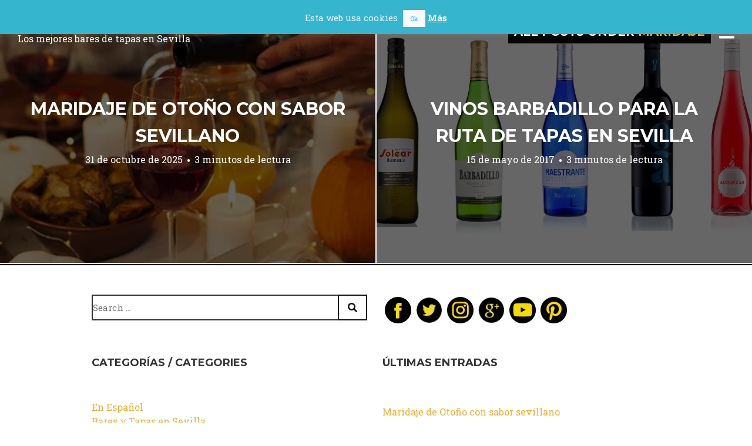

--- FILE ---
content_type: text/html; charset=UTF-8
request_url: https://bartapassevilla.com/tag/maridaje/
body_size: 21241
content:
<!DOCTYPE html>
<html lang="es">
<head>
<meta name="p:domain_verify" content="16ecf85c067889037699b0b14f816ed7"/>
<meta charset="UTF-8">
<meta name="viewport" content="width=device-width, initial-scale=1, minimal-ui">
<title>maridaje Archivos - Bar Tapas Sevilla</title>
<link rel="profile" href="http://gmpg.org/xfn/11">
<link rel="pingback" href="https://bartapassevilla.com/xmlrpc.php">

<meta name='robots' content='index, follow, max-image-preview:large, max-snippet:-1, max-video-preview:-1' />
<!-- Jetpack Site Verification Tags -->
<meta name="google-site-verification" content="BQ-0NYcQShXXR4bIIZLu1Qn3-1TT9YROVXCHXiGF06s" />
	<link rel="dns-prefetch" href="//fonts.googleapis.com">
	
	<!-- This site is optimized with the Yoast SEO plugin v21.9.1 - https://yoast.com/wordpress/plugins/seo/ -->
	<link rel="canonical" href="https://bartapassevilla.com/tag/maridaje/" />
	<meta property="og:locale" content="es_ES" />
	<meta property="og:type" content="article" />
	<meta property="og:title" content="maridaje Archivos - Bar Tapas Sevilla" />
	<meta property="og:url" content="https://bartapassevilla.com/tag/maridaje/" />
	<meta property="og:site_name" content="Bar Tapas Sevilla" />
	<meta name="twitter:card" content="summary_large_image" />
	<meta name="twitter:site" content="@bartapassevilla" />
	<script type="application/ld+json" class="yoast-schema-graph">{"@context":"https://schema.org","@graph":[{"@type":"CollectionPage","@id":"https://bartapassevilla.com/tag/maridaje/","url":"https://bartapassevilla.com/tag/maridaje/","name":"maridaje Archivos - Bar Tapas Sevilla","isPartOf":{"@id":"https://bartapassevilla.com/#website"},"primaryImageOfPage":{"@id":"https://bartapassevilla.com/tag/maridaje/#primaryimage"},"image":{"@id":"https://bartapassevilla.com/tag/maridaje/#primaryimage"},"thumbnailUrl":"https://i0.wp.com/bartapassevilla.com/wp-content/uploads/2025/10/maridajes-otono.jpg?fit=640%2C320&ssl=1","breadcrumb":{"@id":"https://bartapassevilla.com/tag/maridaje/#breadcrumb"},"inLanguage":"es"},{"@type":"ImageObject","inLanguage":"es","@id":"https://bartapassevilla.com/tag/maridaje/#primaryimage","url":"https://i0.wp.com/bartapassevilla.com/wp-content/uploads/2025/10/maridajes-otono.jpg?fit=640%2C320&ssl=1","contentUrl":"https://i0.wp.com/bartapassevilla.com/wp-content/uploads/2025/10/maridajes-otono.jpg?fit=640%2C320&ssl=1","width":640,"height":320},{"@type":"BreadcrumbList","@id":"https://bartapassevilla.com/tag/maridaje/#breadcrumb","itemListElement":[{"@type":"ListItem","position":1,"name":"Portada","item":"https://bartapassevilla.com/"},{"@type":"ListItem","position":2,"name":"maridaje"}]},{"@type":"WebSite","@id":"https://bartapassevilla.com/#website","url":"https://bartapassevilla.com/","name":"Bar Tapas Sevilla","description":"Los mejores bares de tapas en Sevilla","publisher":{"@id":"https://bartapassevilla.com/#organization"},"potentialAction":[{"@type":"SearchAction","target":{"@type":"EntryPoint","urlTemplate":"https://bartapassevilla.com/?s={search_term_string}"},"query-input":"required name=search_term_string"}],"inLanguage":"es"},{"@type":"Organization","@id":"https://bartapassevilla.com/#organization","name":"Bar Tapas Sevilla","url":"https://bartapassevilla.com/","logo":{"@type":"ImageObject","inLanguage":"es","@id":"https://bartapassevilla.com/#/schema/logo/image/","url":"https://i0.wp.com/bartapassevilla.com/wp-content/uploads/2016/06/cropped-logo-blog-patanchon.png?fit=650%2C651&ssl=1","contentUrl":"https://i0.wp.com/bartapassevilla.com/wp-content/uploads/2016/06/cropped-logo-blog-patanchon.png?fit=650%2C651&ssl=1","width":650,"height":651,"caption":"Bar Tapas Sevilla"},"image":{"@id":"https://bartapassevilla.com/#/schema/logo/image/"},"sameAs":["https://twitter.com/bartapassevilla","http://www.instagram.com/bartapassevilla","https://www.youtube.com/channel/UC4OS3QBi3yiF17xVrSD714g"]}]}</script>
	<!-- / Yoast SEO plugin. -->


<link rel='dns-prefetch' href='//secure.gravatar.com' />
<link rel='dns-prefetch' href='//stats.wp.com' />
<link rel='dns-prefetch' href='//fonts.googleapis.com' />
<link rel='dns-prefetch' href='//cdn.openshareweb.com' />
<link rel='dns-prefetch' href='//cdn.shareaholic.net' />
<link rel='dns-prefetch' href='//www.shareaholic.net' />
<link rel='dns-prefetch' href='//analytics.shareaholic.com' />
<link rel='dns-prefetch' href='//recs.shareaholic.com' />
<link rel='dns-prefetch' href='//partner.shareaholic.com' />
<link rel='dns-prefetch' href='//v0.wordpress.com' />
<link rel='dns-prefetch' href='//i0.wp.com' />
<link rel="alternate" type="application/rss+xml" title="Bar Tapas Sevilla &raquo; Feed" href="https://bartapassevilla.com/feed/" />
<link rel="alternate" type="application/rss+xml" title="Bar Tapas Sevilla &raquo; Feed de los comentarios" href="https://bartapassevilla.com/comments/feed/" />
<link rel="alternate" type="application/rss+xml" title="Bar Tapas Sevilla &raquo; Etiqueta maridaje del feed" href="https://bartapassevilla.com/tag/maridaje/feed/" />
<!-- Shareaholic - https://www.shareaholic.com -->
<link rel='preload' href='//cdn.shareaholic.net/assets/pub/shareaholic.js' as='script'/>
<script data-no-minify='1' data-cfasync='false'>
_SHR_SETTINGS = {"endpoints":{"local_recs_url":"https:\/\/bartapassevilla.com\/wp-admin\/admin-ajax.php?action=shareaholic_permalink_related","ajax_url":"https:\/\/bartapassevilla.com\/wp-admin\/admin-ajax.php","share_counts_url":"https:\/\/bartapassevilla.com\/wp-admin\/admin-ajax.php?action=shareaholic_share_counts_api"},"site_id":"c132d277f2f9fa2339c30d6f1059a25e"};
</script>
<script data-no-minify='1' data-cfasync='false' src='//cdn.shareaholic.net/assets/pub/shareaholic.js' data-shr-siteid='c132d277f2f9fa2339c30d6f1059a25e' async ></script>

<!-- Shareaholic Content Tags -->
<meta name='shareaholic:site_name' content='Bar Tapas Sevilla' />
<meta name='shareaholic:language' content='es' />
<meta name='shareaholic:article_visibility' content='private' />
<meta name='shareaholic:site_id' content='c132d277f2f9fa2339c30d6f1059a25e' />
<meta name='shareaholic:wp_version' content='9.7.11' />

<!-- Shareaholic Content Tags End -->
<script type="text/javascript">
/* <![CDATA[ */
window._wpemojiSettings = {"baseUrl":"https:\/\/s.w.org\/images\/core\/emoji\/14.0.0\/72x72\/","ext":".png","svgUrl":"https:\/\/s.w.org\/images\/core\/emoji\/14.0.0\/svg\/","svgExt":".svg","source":{"concatemoji":"https:\/\/bartapassevilla.com\/wp-includes\/js\/wp-emoji-release.min.js?ver=6.4.7"}};
/*! This file is auto-generated */
!function(i,n){var o,s,e;function c(e){try{var t={supportTests:e,timestamp:(new Date).valueOf()};sessionStorage.setItem(o,JSON.stringify(t))}catch(e){}}function p(e,t,n){e.clearRect(0,0,e.canvas.width,e.canvas.height),e.fillText(t,0,0);var t=new Uint32Array(e.getImageData(0,0,e.canvas.width,e.canvas.height).data),r=(e.clearRect(0,0,e.canvas.width,e.canvas.height),e.fillText(n,0,0),new Uint32Array(e.getImageData(0,0,e.canvas.width,e.canvas.height).data));return t.every(function(e,t){return e===r[t]})}function u(e,t,n){switch(t){case"flag":return n(e,"\ud83c\udff3\ufe0f\u200d\u26a7\ufe0f","\ud83c\udff3\ufe0f\u200b\u26a7\ufe0f")?!1:!n(e,"\ud83c\uddfa\ud83c\uddf3","\ud83c\uddfa\u200b\ud83c\uddf3")&&!n(e,"\ud83c\udff4\udb40\udc67\udb40\udc62\udb40\udc65\udb40\udc6e\udb40\udc67\udb40\udc7f","\ud83c\udff4\u200b\udb40\udc67\u200b\udb40\udc62\u200b\udb40\udc65\u200b\udb40\udc6e\u200b\udb40\udc67\u200b\udb40\udc7f");case"emoji":return!n(e,"\ud83e\udef1\ud83c\udffb\u200d\ud83e\udef2\ud83c\udfff","\ud83e\udef1\ud83c\udffb\u200b\ud83e\udef2\ud83c\udfff")}return!1}function f(e,t,n){var r="undefined"!=typeof WorkerGlobalScope&&self instanceof WorkerGlobalScope?new OffscreenCanvas(300,150):i.createElement("canvas"),a=r.getContext("2d",{willReadFrequently:!0}),o=(a.textBaseline="top",a.font="600 32px Arial",{});return e.forEach(function(e){o[e]=t(a,e,n)}),o}function t(e){var t=i.createElement("script");t.src=e,t.defer=!0,i.head.appendChild(t)}"undefined"!=typeof Promise&&(o="wpEmojiSettingsSupports",s=["flag","emoji"],n.supports={everything:!0,everythingExceptFlag:!0},e=new Promise(function(e){i.addEventListener("DOMContentLoaded",e,{once:!0})}),new Promise(function(t){var n=function(){try{var e=JSON.parse(sessionStorage.getItem(o));if("object"==typeof e&&"number"==typeof e.timestamp&&(new Date).valueOf()<e.timestamp+604800&&"object"==typeof e.supportTests)return e.supportTests}catch(e){}return null}();if(!n){if("undefined"!=typeof Worker&&"undefined"!=typeof OffscreenCanvas&&"undefined"!=typeof URL&&URL.createObjectURL&&"undefined"!=typeof Blob)try{var e="postMessage("+f.toString()+"("+[JSON.stringify(s),u.toString(),p.toString()].join(",")+"));",r=new Blob([e],{type:"text/javascript"}),a=new Worker(URL.createObjectURL(r),{name:"wpTestEmojiSupports"});return void(a.onmessage=function(e){c(n=e.data),a.terminate(),t(n)})}catch(e){}c(n=f(s,u,p))}t(n)}).then(function(e){for(var t in e)n.supports[t]=e[t],n.supports.everything=n.supports.everything&&n.supports[t],"flag"!==t&&(n.supports.everythingExceptFlag=n.supports.everythingExceptFlag&&n.supports[t]);n.supports.everythingExceptFlag=n.supports.everythingExceptFlag&&!n.supports.flag,n.DOMReady=!1,n.readyCallback=function(){n.DOMReady=!0}}).then(function(){return e}).then(function(){var e;n.supports.everything||(n.readyCallback(),(e=n.source||{}).concatemoji?t(e.concatemoji):e.wpemoji&&e.twemoji&&(t(e.twemoji),t(e.wpemoji)))}))}((window,document),window._wpemojiSettings);
/* ]]> */
</script>
<link rel='stylesheet' id='cnss_font_awesome_css-css' href='https://bartapassevilla.com/wp-content/plugins/easy-social-icons/css/font-awesome/css/all.min.css?ver=5.7.2' type='text/css' media='all' />
<link rel='stylesheet' id='cnss_font_awesome_v4_shims-css' href='https://bartapassevilla.com/wp-content/plugins/easy-social-icons/css/font-awesome/css/v4-shims.min.css?ver=5.7.2' type='text/css' media='all' />
<link rel='stylesheet' id='cnss_css-css' href='https://bartapassevilla.com/wp-content/plugins/easy-social-icons/css/cnss.css?ver=1.0' type='text/css' media='all' />
<link rel='stylesheet' id='font-awesome-css' href='https://bartapassevilla.com/wp-content/themes/ink/assets/css/font-awesome.css?ver=4.1.0' type='text/css' media='all' />
<link rel='stylesheet' id='stag-shortcode-styles-css' href='https://bartapassevilla.com/wp-content/plugins/stagtools/assets/css/stag-shortcodes.css?ver=2.3.8' type='text/css' media='all' />
<style id='wp-emoji-styles-inline-css' type='text/css'>

	img.wp-smiley, img.emoji {
		display: inline !important;
		border: none !important;
		box-shadow: none !important;
		height: 1em !important;
		width: 1em !important;
		margin: 0 0.07em !important;
		vertical-align: -0.1em !important;
		background: none !important;
		padding: 0 !important;
	}
</style>
<link rel='stylesheet' id='wp-block-library-css' href='https://bartapassevilla.com/wp-includes/css/dist/block-library/style.min.css?ver=6.4.7' type='text/css' media='all' />
<style id='wp-block-library-inline-css' type='text/css'>
.has-text-align-justify{text-align:justify;}
</style>
<link rel='stylesheet' id='mediaelement-css' href='https://bartapassevilla.com/wp-includes/js/mediaelement/mediaelementplayer-legacy.min.css?ver=4.2.17' type='text/css' media='all' />
<link rel='stylesheet' id='wp-mediaelement-css' href='https://bartapassevilla.com/wp-includes/js/mediaelement/wp-mediaelement.min.css?ver=6.4.7' type='text/css' media='all' />
<style id='classic-theme-styles-inline-css' type='text/css'>
/*! This file is auto-generated */
.wp-block-button__link{color:#fff;background-color:#32373c;border-radius:9999px;box-shadow:none;text-decoration:none;padding:calc(.667em + 2px) calc(1.333em + 2px);font-size:1.125em}.wp-block-file__button{background:#32373c;color:#fff;text-decoration:none}
</style>
<style id='global-styles-inline-css' type='text/css'>
body{--wp--preset--color--black: #000000;--wp--preset--color--cyan-bluish-gray: #abb8c3;--wp--preset--color--white: #ffffff;--wp--preset--color--pale-pink: #f78da7;--wp--preset--color--vivid-red: #cf2e2e;--wp--preset--color--luminous-vivid-orange: #ff6900;--wp--preset--color--luminous-vivid-amber: #fcb900;--wp--preset--color--light-green-cyan: #7bdcb5;--wp--preset--color--vivid-green-cyan: #00d084;--wp--preset--color--pale-cyan-blue: #8ed1fc;--wp--preset--color--vivid-cyan-blue: #0693e3;--wp--preset--color--vivid-purple: #9b51e0;--wp--preset--gradient--vivid-cyan-blue-to-vivid-purple: linear-gradient(135deg,rgba(6,147,227,1) 0%,rgb(155,81,224) 100%);--wp--preset--gradient--light-green-cyan-to-vivid-green-cyan: linear-gradient(135deg,rgb(122,220,180) 0%,rgb(0,208,130) 100%);--wp--preset--gradient--luminous-vivid-amber-to-luminous-vivid-orange: linear-gradient(135deg,rgba(252,185,0,1) 0%,rgba(255,105,0,1) 100%);--wp--preset--gradient--luminous-vivid-orange-to-vivid-red: linear-gradient(135deg,rgba(255,105,0,1) 0%,rgb(207,46,46) 100%);--wp--preset--gradient--very-light-gray-to-cyan-bluish-gray: linear-gradient(135deg,rgb(238,238,238) 0%,rgb(169,184,195) 100%);--wp--preset--gradient--cool-to-warm-spectrum: linear-gradient(135deg,rgb(74,234,220) 0%,rgb(151,120,209) 20%,rgb(207,42,186) 40%,rgb(238,44,130) 60%,rgb(251,105,98) 80%,rgb(254,248,76) 100%);--wp--preset--gradient--blush-light-purple: linear-gradient(135deg,rgb(255,206,236) 0%,rgb(152,150,240) 100%);--wp--preset--gradient--blush-bordeaux: linear-gradient(135deg,rgb(254,205,165) 0%,rgb(254,45,45) 50%,rgb(107,0,62) 100%);--wp--preset--gradient--luminous-dusk: linear-gradient(135deg,rgb(255,203,112) 0%,rgb(199,81,192) 50%,rgb(65,88,208) 100%);--wp--preset--gradient--pale-ocean: linear-gradient(135deg,rgb(255,245,203) 0%,rgb(182,227,212) 50%,rgb(51,167,181) 100%);--wp--preset--gradient--electric-grass: linear-gradient(135deg,rgb(202,248,128) 0%,rgb(113,206,126) 100%);--wp--preset--gradient--midnight: linear-gradient(135deg,rgb(2,3,129) 0%,rgb(40,116,252) 100%);--wp--preset--font-size--small: 13px;--wp--preset--font-size--medium: 20px;--wp--preset--font-size--large: 36px;--wp--preset--font-size--x-large: 42px;--wp--preset--spacing--20: 0.44rem;--wp--preset--spacing--30: 0.67rem;--wp--preset--spacing--40: 1rem;--wp--preset--spacing--50: 1.5rem;--wp--preset--spacing--60: 2.25rem;--wp--preset--spacing--70: 3.38rem;--wp--preset--spacing--80: 5.06rem;--wp--preset--shadow--natural: 6px 6px 9px rgba(0, 0, 0, 0.2);--wp--preset--shadow--deep: 12px 12px 50px rgba(0, 0, 0, 0.4);--wp--preset--shadow--sharp: 6px 6px 0px rgba(0, 0, 0, 0.2);--wp--preset--shadow--outlined: 6px 6px 0px -3px rgba(255, 255, 255, 1), 6px 6px rgba(0, 0, 0, 1);--wp--preset--shadow--crisp: 6px 6px 0px rgba(0, 0, 0, 1);}:where(.is-layout-flex){gap: 0.5em;}:where(.is-layout-grid){gap: 0.5em;}body .is-layout-flow > .alignleft{float: left;margin-inline-start: 0;margin-inline-end: 2em;}body .is-layout-flow > .alignright{float: right;margin-inline-start: 2em;margin-inline-end: 0;}body .is-layout-flow > .aligncenter{margin-left: auto !important;margin-right: auto !important;}body .is-layout-constrained > .alignleft{float: left;margin-inline-start: 0;margin-inline-end: 2em;}body .is-layout-constrained > .alignright{float: right;margin-inline-start: 2em;margin-inline-end: 0;}body .is-layout-constrained > .aligncenter{margin-left: auto !important;margin-right: auto !important;}body .is-layout-constrained > :where(:not(.alignleft):not(.alignright):not(.alignfull)){max-width: var(--wp--style--global--content-size);margin-left: auto !important;margin-right: auto !important;}body .is-layout-constrained > .alignwide{max-width: var(--wp--style--global--wide-size);}body .is-layout-flex{display: flex;}body .is-layout-flex{flex-wrap: wrap;align-items: center;}body .is-layout-flex > *{margin: 0;}body .is-layout-grid{display: grid;}body .is-layout-grid > *{margin: 0;}:where(.wp-block-columns.is-layout-flex){gap: 2em;}:where(.wp-block-columns.is-layout-grid){gap: 2em;}:where(.wp-block-post-template.is-layout-flex){gap: 1.25em;}:where(.wp-block-post-template.is-layout-grid){gap: 1.25em;}.has-black-color{color: var(--wp--preset--color--black) !important;}.has-cyan-bluish-gray-color{color: var(--wp--preset--color--cyan-bluish-gray) !important;}.has-white-color{color: var(--wp--preset--color--white) !important;}.has-pale-pink-color{color: var(--wp--preset--color--pale-pink) !important;}.has-vivid-red-color{color: var(--wp--preset--color--vivid-red) !important;}.has-luminous-vivid-orange-color{color: var(--wp--preset--color--luminous-vivid-orange) !important;}.has-luminous-vivid-amber-color{color: var(--wp--preset--color--luminous-vivid-amber) !important;}.has-light-green-cyan-color{color: var(--wp--preset--color--light-green-cyan) !important;}.has-vivid-green-cyan-color{color: var(--wp--preset--color--vivid-green-cyan) !important;}.has-pale-cyan-blue-color{color: var(--wp--preset--color--pale-cyan-blue) !important;}.has-vivid-cyan-blue-color{color: var(--wp--preset--color--vivid-cyan-blue) !important;}.has-vivid-purple-color{color: var(--wp--preset--color--vivid-purple) !important;}.has-black-background-color{background-color: var(--wp--preset--color--black) !important;}.has-cyan-bluish-gray-background-color{background-color: var(--wp--preset--color--cyan-bluish-gray) !important;}.has-white-background-color{background-color: var(--wp--preset--color--white) !important;}.has-pale-pink-background-color{background-color: var(--wp--preset--color--pale-pink) !important;}.has-vivid-red-background-color{background-color: var(--wp--preset--color--vivid-red) !important;}.has-luminous-vivid-orange-background-color{background-color: var(--wp--preset--color--luminous-vivid-orange) !important;}.has-luminous-vivid-amber-background-color{background-color: var(--wp--preset--color--luminous-vivid-amber) !important;}.has-light-green-cyan-background-color{background-color: var(--wp--preset--color--light-green-cyan) !important;}.has-vivid-green-cyan-background-color{background-color: var(--wp--preset--color--vivid-green-cyan) !important;}.has-pale-cyan-blue-background-color{background-color: var(--wp--preset--color--pale-cyan-blue) !important;}.has-vivid-cyan-blue-background-color{background-color: var(--wp--preset--color--vivid-cyan-blue) !important;}.has-vivid-purple-background-color{background-color: var(--wp--preset--color--vivid-purple) !important;}.has-black-border-color{border-color: var(--wp--preset--color--black) !important;}.has-cyan-bluish-gray-border-color{border-color: var(--wp--preset--color--cyan-bluish-gray) !important;}.has-white-border-color{border-color: var(--wp--preset--color--white) !important;}.has-pale-pink-border-color{border-color: var(--wp--preset--color--pale-pink) !important;}.has-vivid-red-border-color{border-color: var(--wp--preset--color--vivid-red) !important;}.has-luminous-vivid-orange-border-color{border-color: var(--wp--preset--color--luminous-vivid-orange) !important;}.has-luminous-vivid-amber-border-color{border-color: var(--wp--preset--color--luminous-vivid-amber) !important;}.has-light-green-cyan-border-color{border-color: var(--wp--preset--color--light-green-cyan) !important;}.has-vivid-green-cyan-border-color{border-color: var(--wp--preset--color--vivid-green-cyan) !important;}.has-pale-cyan-blue-border-color{border-color: var(--wp--preset--color--pale-cyan-blue) !important;}.has-vivid-cyan-blue-border-color{border-color: var(--wp--preset--color--vivid-cyan-blue) !important;}.has-vivid-purple-border-color{border-color: var(--wp--preset--color--vivid-purple) !important;}.has-vivid-cyan-blue-to-vivid-purple-gradient-background{background: var(--wp--preset--gradient--vivid-cyan-blue-to-vivid-purple) !important;}.has-light-green-cyan-to-vivid-green-cyan-gradient-background{background: var(--wp--preset--gradient--light-green-cyan-to-vivid-green-cyan) !important;}.has-luminous-vivid-amber-to-luminous-vivid-orange-gradient-background{background: var(--wp--preset--gradient--luminous-vivid-amber-to-luminous-vivid-orange) !important;}.has-luminous-vivid-orange-to-vivid-red-gradient-background{background: var(--wp--preset--gradient--luminous-vivid-orange-to-vivid-red) !important;}.has-very-light-gray-to-cyan-bluish-gray-gradient-background{background: var(--wp--preset--gradient--very-light-gray-to-cyan-bluish-gray) !important;}.has-cool-to-warm-spectrum-gradient-background{background: var(--wp--preset--gradient--cool-to-warm-spectrum) !important;}.has-blush-light-purple-gradient-background{background: var(--wp--preset--gradient--blush-light-purple) !important;}.has-blush-bordeaux-gradient-background{background: var(--wp--preset--gradient--blush-bordeaux) !important;}.has-luminous-dusk-gradient-background{background: var(--wp--preset--gradient--luminous-dusk) !important;}.has-pale-ocean-gradient-background{background: var(--wp--preset--gradient--pale-ocean) !important;}.has-electric-grass-gradient-background{background: var(--wp--preset--gradient--electric-grass) !important;}.has-midnight-gradient-background{background: var(--wp--preset--gradient--midnight) !important;}.has-small-font-size{font-size: var(--wp--preset--font-size--small) !important;}.has-medium-font-size{font-size: var(--wp--preset--font-size--medium) !important;}.has-large-font-size{font-size: var(--wp--preset--font-size--large) !important;}.has-x-large-font-size{font-size: var(--wp--preset--font-size--x-large) !important;}
.wp-block-navigation a:where(:not(.wp-element-button)){color: inherit;}
:where(.wp-block-post-template.is-layout-flex){gap: 1.25em;}:where(.wp-block-post-template.is-layout-grid){gap: 1.25em;}
:where(.wp-block-columns.is-layout-flex){gap: 2em;}:where(.wp-block-columns.is-layout-grid){gap: 2em;}
.wp-block-pullquote{font-size: 1.5em;line-height: 1.6;}
</style>
<link rel='stylesheet' id='cookie-law-info-css' href='https://bartapassevilla.com/wp-content/plugins/cookie-law-info/legacy/public/css/cookie-law-info-public.css?ver=3.1.8' type='text/css' media='all' />
<link rel='stylesheet' id='cookie-law-info-gdpr-css' href='https://bartapassevilla.com/wp-content/plugins/cookie-law-info/legacy/public/css/cookie-law-info-gdpr.css?ver=3.1.8' type='text/css' media='all' />
<link rel='stylesheet' id='dslc-fontawesome-css' href='https://bartapassevilla.com/wp-content/plugins/live-composer-page-builder/css/font-awesome.css?ver=1.5.32' type='text/css' media='all' />
<link rel='stylesheet' id='dslc-plugins-css-css' href='https://bartapassevilla.com/wp-content/plugins/live-composer-page-builder/css/dist/frontend.plugins.min.css?ver=1.5.32' type='text/css' media='all' />
<link rel='stylesheet' id='dslc-frontend-css-css' href='https://bartapassevilla.com/wp-content/plugins/live-composer-page-builder/css/dist/frontend.min.css?ver=1.5.32' type='text/css' media='all' />
<link rel='stylesheet' id='stag-google-fonts-css' href='//fonts.googleapis.com/css?family=Roboto+Slab%3Aregular%2C700%7CMontserrat%3Aregular%2C700&#038;subset=latin%2Clatin&#038;ver=1.3.0' type='text/css' media='all' />
<link rel='stylesheet' id='stag-style-css' href='https://bartapassevilla.com/wp-content/themes/ink/style.css?ver=1.3.0' type='text/css' media='all' />
<link rel='stylesheet' id='social-logos-css' href='https://bartapassevilla.com/wp-content/plugins/jetpack/_inc/social-logos/social-logos.min.css?ver=13.0.1' type='text/css' media='all' />
<link rel='stylesheet' id='jetpack_css-css' href='https://bartapassevilla.com/wp-content/plugins/jetpack/css/jetpack.css?ver=13.0.1' type='text/css' media='all' />
<script type="text/javascript" src="https://bartapassevilla.com/wp-includes/js/jquery/jquery.min.js?ver=3.7.1" id="jquery-core-js"></script>
<script type="text/javascript" src="https://bartapassevilla.com/wp-includes/js/jquery/jquery-migrate.min.js?ver=3.4.1" id="jquery-migrate-js"></script>
<script type="text/javascript" src="https://bartapassevilla.com/wp-content/plugins/easy-social-icons/js/cnss.js?ver=1.0" id="cnss_js-js"></script>
<script type="text/javascript" id="cookie-law-info-js-extra">
/* <![CDATA[ */
var Cli_Data = {"nn_cookie_ids":[],"cookielist":[],"non_necessary_cookies":[],"ccpaEnabled":"","ccpaRegionBased":"","ccpaBarEnabled":"","strictlyEnabled":["necessary","obligatoire"],"ccpaType":"gdpr","js_blocking":"","custom_integration":"","triggerDomRefresh":"","secure_cookies":""};
var cli_cookiebar_settings = {"animate_speed_hide":"500","animate_speed_show":"500","background":"#35b5ce","border":"#444","border_on":"","button_1_button_colour":"#f9f9f9","button_1_button_hover":"#c7c7c7","button_1_link_colour":"#16bce5","button_1_as_button":"1","button_1_new_win":"","button_2_button_colour":"#f9f9f9","button_2_button_hover":"#c7c7c7","button_2_link_colour":"#ffffff","button_2_as_button":"","button_2_hidebar":"1","button_3_button_colour":"#000","button_3_button_hover":"#000000","button_3_link_colour":"#fff","button_3_as_button":"1","button_3_new_win":"","button_4_button_colour":"#000","button_4_button_hover":"#000000","button_4_link_colour":"#fff","button_4_as_button":"1","button_7_button_colour":"#61a229","button_7_button_hover":"#4e8221","button_7_link_colour":"#fff","button_7_as_button":"1","button_7_new_win":"","font_family":"inherit","header_fix":"1","notify_animate_hide":"1","notify_animate_show":"1","notify_div_id":"#cookie-law-info-bar","notify_position_horizontal":"right","notify_position_vertical":"top","scroll_close":"","scroll_close_reload":"","accept_close_reload":"","reject_close_reload":"","showagain_tab":"","showagain_background":"#fff","showagain_border":"#000","showagain_div_id":"#cookie-law-info-again","showagain_x_position":"100px","text":"#f7f7f7","show_once_yn":"1","show_once":"15000","logging_on":"","as_popup":"","popup_overlay":"1","bar_heading_text":"","cookie_bar_as":"banner","popup_showagain_position":"bottom-right","widget_position":"left"};
var log_object = {"ajax_url":"https:\/\/bartapassevilla.com\/wp-admin\/admin-ajax.php"};
/* ]]> */
</script>
<script type="text/javascript" src="https://bartapassevilla.com/wp-content/plugins/cookie-law-info/legacy/public/js/cookie-law-info-public.js?ver=3.1.8" id="cookie-law-info-js"></script>
<script type="text/javascript" src="https://bartapassevilla.com/wp-content/plugins/live-composer-page-builder/js/dist/client_plugins.min.js?ver=1.5.32" id="dslc-plugins-js-js"></script>
<script type="text/javascript" src="https://bartapassevilla.com/wp-content/themes/ink/assets/js/lib/spin/spin.min.js?ver=1.3" id="spin-js"></script>
<script type="text/javascript" src="https://bartapassevilla.com/wp-content/themes/ink/assets/js/lib/spin/jquery.spin.min.js?ver=1.3" id="jquery.spin-js"></script>
<link rel="https://api.w.org/" href="https://bartapassevilla.com/wp-json/" /><link rel="alternate" type="application/json" href="https://bartapassevilla.com/wp-json/wp/v2/tags/1118" /><link rel="EditURI" type="application/rsd+xml" title="RSD" href="https://bartapassevilla.com/xmlrpc.php?rsd" />
<meta name="generator" content="WordPress 6.4.7" />
<style>
		#category-posts-2-internal ul {padding: 0;}
#category-posts-2-internal .cat-post-item img {max-width: initial; max-height: initial; margin: initial;}
#category-posts-2-internal .cat-post-author {margin-bottom: 0;}
#category-posts-2-internal .cat-post-thumbnail {margin: 5px 10px 5px 0;}
#category-posts-2-internal .cat-post-item:before {content: ""; clear: both;}
#category-posts-2-internal .cat-post-excerpt-more {display: inline-block;}
#category-posts-2-internal .cat-post-item {list-style: none; margin: 3px 0 10px; padding: 3px 0;}
#category-posts-2-internal .cat-post-current .cat-post-title {font-weight: bold; text-transform: uppercase;}
#category-posts-2-internal [class*=cat-post-tax] {font-size: 0.85em;}
#category-posts-2-internal [class*=cat-post-tax] * {display:inline-block;}
#category-posts-2-internal .cat-post-item:after {content: ""; display: table;	clear: both;}
#category-posts-2-internal .cat-post-item .cat-post-title {overflow: hidden;text-overflow: ellipsis;white-space: initial;display: -webkit-box;-webkit-line-clamp: 2;-webkit-box-orient: vertical;padding-bottom: 0 !important;}
#category-posts-2-internal .cat-post-item:after {content: ""; display: table;	clear: both;}
#category-posts-2-internal .cat-post-thumbnail {display:block; float:left; margin:5px 10px 5px 0;}
#category-posts-2-internal .cat-post-crop {overflow:hidden;display:block;}
#category-posts-2-internal p {margin:5px 0 0 0}
#category-posts-2-internal li > div {margin:5px 0 0 0; clear:both;}
#category-posts-2-internal .dashicons {vertical-align:middle;}
</style>
		<style type="text/css">
		ul.cnss-social-icon li.cn-fa-icon a:hover{opacity: 0.7!important;color:#ffffff!important;}
		</style>	<style>img#wpstats{display:none}</style>
		<meta name="generator" content="Ink 1.3.0">
<meta name="generator" content="StagCustomizer 1.0">
	<style id="stag-custom-css" type="text/css">
		body,
		.site,
		hr:not(.stag-divider)::before {
			background-color: #ffffff;
		}
		body, .entry-subtitle {
			font-family: "Roboto Slab";
		}
		a,
		.archive-header__title span,
		.footer-menu a:hover {
			color: #f0ad2c;
		}
		h1, h2, h3, h4, h5, h6, .button, .stag-button, input[type="submit"], input[type="reset"], .button-secondary, legend, .rcp_subscription_level_name, .post-navigation {
			font-family: "Montserrat";
		}
		.post-grid {
			border-color: #ffffff;
		}
		.entry-footer {
    display: none;
}	</style>
	<style type="text/css">.dslc-modules-section-wrapper, .dslca-add-modules-section { width : 975px; } .dslc-modules-section:not(.dslc-full) { padding-left: 4%;  padding-right: 4%; } .dslc-modules-section { margin-left:0%;margin-right:0%;margin-bottom:0px;padding-bottom:80px;padding-top:80px;padding-left:0%;padding-right:0%;background-image:none;background-repeat:repeat;background-position:left top;background-attachment:scroll;background-size:auto;border-width:0px;border-style:solid; }</style><link rel="icon" href="https://i0.wp.com/bartapassevilla.com/wp-content/uploads/2016/02/cropped-logo-blog-patanchon.png?fit=32%2C32&#038;ssl=1" sizes="32x32" />
<link rel="icon" href="https://i0.wp.com/bartapassevilla.com/wp-content/uploads/2016/02/cropped-logo-blog-patanchon.png?fit=192%2C192&#038;ssl=1" sizes="192x192" />
<link rel="apple-touch-icon" href="https://i0.wp.com/bartapassevilla.com/wp-content/uploads/2016/02/cropped-logo-blog-patanchon.png?fit=180%2C180&#038;ssl=1" />
<meta name="msapplication-TileImage" content="https://i0.wp.com/bartapassevilla.com/wp-content/uploads/2016/02/cropped-logo-blog-patanchon.png?fit=270%2C270&#038;ssl=1" />
<script src='https://www.google.com/recaptcha/api.js'></script>
<script>
  (function(i,s,o,g,r,a,m){i['GoogleAnalyticsObject']=r;i[r]=i[r]||function(){
  (i[r].q=i[r].q||[]).push(arguments)},i[r].l=1*new Date();a=s.createElement(o),
  m=s.getElementsByTagName(o)[0];a.async=1;a.src=g;m.parentNode.insertBefore(a,m)
  })(window,document,'script','//www.google-analytics.com/analytics.js','ga');

  ga('create', 'UA-71876632-18', 'auto');
  ga('send', 'pageview');

</script>
<meta name="google-site-verification" content="TsyvT3fzy-kTrjVhwwghqifwYSEqSoX_GLc0DiqMnNA" />
</head>
<body class="archive tag tag-maridaje tag-1118 wp-custom-logo chrome header-over hide-author stagtools" data-layout="2-2-2-2">
<div id="fb-root"></div>
<script>(function(d, s, id) {
  var js, fjs = d.getElementsByTagName(s)[0];
  if (d.getElementById(id)) return;
  js = d.createElement(s); js.id = id;
  js.src = "//connect.facebook.net/es_ES/sdk.js#xfbml=1&version=v2.5";
  fjs.parentNode.insertBefore(js, fjs);
}(document, 'script', 'facebook-jssdk'));</script>

<nav class="site-nav" role="complementary">
	<div class="site-nav--scrollable-container">
		<i class="fa fa-times close-nav"></i>

				<nav id="site-navigation" class="navigation main-navigation site-nav__section" role="navigation">
			<h4 class="widgettitle">Menu</h4>
			<ul id="menu-menu" class="primary-menu"><li id="menu-item-14" class="menu-item menu-item-type-custom menu-item-object-custom menu-item-home menu-item-14"><a href="https://bartapassevilla.com">Inicio</a></li>
<li id="menu-item-208" class="menu-item menu-item-type-post_type menu-item-object-page menu-item-208"><a href="https://bartapassevilla.com/mejores-bares-tapas-en-sevilla/">Los Mejores Bares de Tapas</a></li>
<li id="menu-item-16" class="menu-item menu-item-type-post_type menu-item-object-page current_page_parent menu-item-16"><a href="https://bartapassevilla.com/blog-sevilla-tapas/">Blog de Tapas en Sevilla</a></li>
<li id="menu-item-983" class="menu-item menu-item-type-custom menu-item-object-custom menu-item-983"><a href="https://bartapassevilla.com/facebook/"><img src=https://bartapassevilla.com/wp-content/uploads/2016/05/facebook_blog-menu.jpg> En Facebook</a></li>
<li id="menu-item-588" class="menu-item menu-item-type-custom menu-item-object-custom menu-item-588"><a href="https://bartapassevilla.com/en/"><img src=https://bartapassevilla.com/wp-content/uploads/2016/01/banderita.jpg> In English</a></li>
</ul>		</nav><!-- #site-navigation -->
		
					<aside id="wpcom_social_media_icons_widget-2" class="site-nav__section widget_wpcom_social_media_icons_widget"><ul><li><a href="https://www.facebook.com/groups/1802957686602019//" class="genericon genericon-facebook" target="_blank"><span class="screen-reader-text">Ver perfil de groups/1802957686602019/ en Facebook</span></a></li><li><a href="https://twitter.com/bartapassevilla/" class="genericon genericon-twitter" target="_blank"><span class="screen-reader-text">Ver perfil de bartapassevilla en Twitter</span></a></li><li><a href="https://www.instagram.com/bartapassevilla/" class="genericon genericon-instagram" target="_blank"><span class="screen-reader-text">Ver perfil de bartapassevilla en Instagram</span></a></li><li><a href="https://www.pinterest.com/bartapassevilla/" class="genericon genericon-pinterest" target="_blank"><span class="screen-reader-text">Ver perfil de bartapassevilla en Pinterest</span></a></li></ul></aside><aside id="search-3" class="site-nav__section widget_search"><form role="search" method="get" class="search-form" action="https://bartapassevilla.com/">
	<label>
		<span class="screen-reader-text">Buscar:</span>
		<input type="search" class="search-field" placeholder="Search &hellip;" value="" name="s" title="Buscar:">
	</label>
	<button type="submit" class="search-submit"><i class="fa fa-search"></i></button>
</form>
</aside><aside id="blog_subscription-3" class="site-nav__section widget_blog_subscription jetpack_subscription_widget"><h4 class="widgettitle"></h4>
			<div class="wp-block-jetpack-subscriptions__container">
			<form action="#" method="post" accept-charset="utf-8" id="subscribe-blog-blog_subscription-3"
				data-blog="102301795"
				data-post_access_level="everybody" >
									<div id="subscribe-text"><p>Recibe los artículos en tu correo</p>
</div>
										<p id="subscribe-email">
						<label id="jetpack-subscribe-label"
							class="screen-reader-text"
							for="subscribe-field-blog_subscription-3">
							Dirección de email						</label>
						<input type="email" name="email" required="required"
																					value=""
							id="subscribe-field-blog_subscription-3"
							placeholder="Dirección de email"
						/>
					</p>

					<p id="subscribe-submit"
											>
						<input type="hidden" name="action" value="subscribe"/>
						<input type="hidden" name="source" value="https://bartapassevilla.com/tag/maridaje/"/>
						<input type="hidden" name="sub-type" value="widget"/>
						<input type="hidden" name="redirect_fragment" value="subscribe-blog-blog_subscription-3"/>
						<input type="hidden" id="_wpnonce" name="_wpnonce" value="81e2a3a3ee" /><input type="hidden" name="_wp_http_referer" value="/tag/maridaje/" />						<button type="submit"
															class="wp-block-button__link"
																					name="jetpack_subscriptions_widget"
						>
							Suscribir						</button>
					</p>
							</form>
						</div>
			
</aside>			</div>
</nav>
<div class="site-nav-overlay"></div>

<div id="page" class="hfeed site">

	<div id="content" class="site-content">

		<header id="masthead" class="site-header">

			<div class="site-branding">
									<h1 class="site-title"><a href="https://bartapassevilla.com"><!--Bar Tapas Sevilla--></a></h1>
				
				<p class="site-description">Los mejores bares de tapas en Sevilla</p>
			</div>

			<a href="#" id="site-navigation-toggle" class="site-navigation-toggle"><i class="fa fa-navicon"></i></a>

						<div class="archive-header">
				<h3 class="archive-header__title">All Posts Under <span>maridaje</span></h3>
			</div>
			<script>
  (function(i,s,o,g,r,a,m){i['GoogleAnalyticsObject']=r;i[r]=i[r]||function(){
  (i[r].q=i[r].q||[]).push(arguments)},i[r].l=1*new Date();a=s.createElement(o),
  m=s.getElementsByTagName(o)[0];a.async=1;a.src=g;m.parentNode.insertBefore(a,m)
  })(window,document,'script','//www.google-analytics.com/analytics.js','ga');

  ga('create', 'UA-71876632-16', 'auto');
  ga('send', 'pageview');

</script>

		</header><!-- #masthead -->

    <section id="primary" class="content-area">
		<main id="main" class="site-main">

		
						
				
<article id="post-3988" class="post-3988 post type-post status-publish format-standard has-post-thumbnail hentry category-cultura-y-tradicion-en-sevilla category-es tag-bares tag-gastronomia tag-maridaje tag-otono tag-sevilla tag-tapas post-grid">
	
	<style type="text/css">
		
				.post-cover-3988 { background-image: url(https://i0.wp.com/bartapassevilla.com/wp-content/uploads/2025/10/maridajes-otono.jpg?fit=640%2C320&#038;ssl=1); opacity: 0.4; }
			</style>
<div class="post-cover post-cover-3988 stag-image--none"></div>

	<a href="https://bartapassevilla.com/maridaje-de-otono-con-sabor-sevillano/" class="post-cover-link"></a>

	<div class="post-content">
		<header class="entry-header">
			<h1 class="entry-title">
				<a href="https://bartapassevilla.com/maridaje-de-otono-con-sabor-sevillano/" rel="bookmark">
				Maridaje de Otoño con sabor sevillano								</a>
			</h1>
		</header><!-- .entry-header -->

		<footer class="entry-meta">
			<span class="posted-on"><a href="https://bartapassevilla.com/maridaje-de-otono-con-sabor-sevillano/" title="" rel="bookmark"><time class="entry-date published" datetime="2025-10-31T15:12:00+01:00">31 de octubre de 2025</time><time class="updated" datetime="2025-10-31T15:12:07+01:00">31 de octubre de 2025</time></a></span><span class="reading-time">3 minutos de lectura</span><span class="byline">by <span class="author vcard"><a class="url fn n" href="https://bartapassevilla.com/author/patanchon/">BarTapasSevilla</a></span></span>					</footer><!-- .entry-meta -->

		
			</div>
</article>

			
				
<article id="post-1944" class="post-1944 post type-post status-publish format-standard has-post-thumbnail hentry category-bares-y-tapas-sevilla category-es category-ocio-turismo-sevilla tag-alquezar tag-bodegas tag-bodegas-barbadillo tag-castillo-de-san-diego tag-maestrante tag-maridaje tag-quadis tag-ruta tag-ruta-de-tapas tag-sevilla tag-solear tag-tapaporte tag-tapas tag-vinos tag-vinos-barbadillo post-grid">
	
	<style type="text/css">
				.post-1944 { background-color: #000000 !important; }
		
				.post-cover-1944 { background-image: url(https://i0.wp.com/bartapassevilla.com/wp-content/uploads/2017/05/vinos-barbadillo-sevilla.jpg?fit=1200%2C675&#038;ssl=1); opacity: 0.4; }
			</style>
<div class="post-cover post-cover-1944 stag-image--none"></div>

	<a href="https://bartapassevilla.com/vinos-barbadillo/" class="post-cover-link"></a>

	<div class="post-content">
		<header class="entry-header">
			<h1 class="entry-title">
				<a href="https://bartapassevilla.com/vinos-barbadillo/" rel="bookmark">
				Vinos Barbadillo para la Ruta de Tapas en Sevilla								</a>
			</h1>
		</header><!-- .entry-header -->

		<footer class="entry-meta">
			<span class="posted-on"><a href="https://bartapassevilla.com/vinos-barbadillo/" title="" rel="bookmark"><time class="entry-date published" datetime="2017-05-15T13:37:55+01:00">15 de mayo de 2017</time><time class="updated" datetime="2017-05-18T12:33:21+01:00">18 de mayo de 2017</time></a></span><span class="reading-time">3 minutos de lectura</span><span class="byline">by <span class="author vcard"><a class="url fn n" href="https://bartapassevilla.com/author/patanchon/">BarTapasSevilla</a></span></span>					</footer><!-- .entry-meta -->

		
			</div>
</article>

			
		
		</main><!-- #main -->

		

	</section><!-- #primary -->

		<footer id="colophon" class="site-footer" role="contentinfo">
						<div class="footer-widgets-container">
				<div class="inside">
					<div class="footer-widgets grid">
						<aside id="search-2" class="widget unit one-of-two widget_search"><form role="search" method="get" class="search-form" action="https://bartapassevilla.com/">
	<label>
		<span class="screen-reader-text">Buscar:</span>
		<input type="search" class="search-field" placeholder="Search &hellip;" value="" name="s" title="Buscar:">
	</label>
	<button type="submit" class="search-submit"><i class="fa fa-search"></i></button>
</form>
</aside><aside id="cnss_widget-2" class="widget unit one-of-two widget_cnss_widget"><ul id="" class="cnss-social-icon " style="text-align:left;"><li class="cn-fa-facebook" style="display:inline-block;"><a class="" target="_blank" href="http://bartapassevilla.com/facebook/" title="facebook" style=""><img src="http://bartapassevilla.com/wp-content/uploads/2016/03/fab_logo.jpg" border="0" width="45" height="45" alt="facebook" title="facebook" style="margin:4px;" /></a></li><li class="cn-fa-twitter" style="display:inline-block;"><a class="" target="_blank" href="http://twitter.com/bartapassevilla" title="Twitter" style=""><img src="http://bartapassevilla.com/wp-content/uploads/2016/01/twitterICON.png" border="0" width="45" height="45" alt="Twitter" title="Twitter" style="margin:4px;" /></a></li><li class="cn-fa-instagram" style="display:inline-block;"><a class="" target="_blank" href="http://www.instagram.com/bartapassevilla" title="Instagram" style=""><img src="http://bartapassevilla.com/wp-content/uploads/2016/05/instagram-blog-tapas.jpg" border="0" width="45" height="45" alt="Instagram" title="Instagram" style="margin:4px;" /></a></li><li class="cn-fa-google-" style="display:inline-block;"><a class="" target="_blank" href="http://plus.google.com/communities/102157790509917488495/" title="Google+" style=""><img src="http://bartapassevilla.com/wp-content/uploads/2016/01/gICON.png" border="0" width="45" height="45" alt="Google+" title="Google+" style="margin:4px;" /></a></li><li class="cn-fa-youtube" style="display:inline-block;"><a class="" target="_blank" href="http://www.youtube.com/channel/UC4OS3QBi3yiF17xVrSD714g" title="Youtube" style=""><img src="http://bartapassevilla.com/wp-content/uploads/2016/04/youtube-tapas.jpg" border="0" width="45" height="45" alt="Youtube" title="Youtube" style="margin:4px;" /></a></li><li class="cn-fa-pinterest" style="display:inline-block;"><a class="" target="_blank" href="https://es.pinterest.com/BarTapasSevilla/" title="Pinterest" style=""><img src="http://bartapassevilla.com/wp-content/uploads/2016/05/pinterest-blog.jpg" border="0" width="45" height="45" alt="Pinterest" title="Pinterest" style="margin:4px;" /></a></li></ul></aside><aside id="categories-2" class="widget unit one-of-two widget_categories"><h3 class="widgettitle">Categorías / Categories</h3>
			<ul>
					<li class="cat-item cat-item-44"><a href="https://bartapassevilla.com/es/">En Español</a>
<ul class='children'>
	<li class="cat-item cat-item-4"><a href="https://bartapassevilla.com/es/bares-y-tapas-sevilla/">Bares y Tapas en Sevilla</a>
</li>
	<li class="cat-item cat-item-25"><a href="https://bartapassevilla.com/es/cultura-y-tradicion-en-sevilla/">Cultura y Tradición en Sevilla</a>
</li>
	<li class="cat-item cat-item-81"><a href="https://bartapassevilla.com/es/ocio-turismo-sevilla/">Ocio y Turismo en Sevilla</a>
</li>
</ul>
</li>
	<li class="cat-item cat-item-45"><a href="https://bartapassevilla.com/en/">In English</a>
<ul class='children'>
	<li class="cat-item cat-item-38"><a href="https://bartapassevilla.com/en/culture-and-tradition-in-seville/">Culture and Tradition in Seville</a>
</li>
	<li class="cat-item cat-item-17"><a href="https://bartapassevilla.com/en/tapas-bar-in-seville/">Tapas Bar in Seville</a>
</li>
	<li class="cat-item cat-item-108"><a href="https://bartapassevilla.com/en/tourism-and-leisure-in-seville/">Tourism and Leisure in Seville</a>
</li>
</ul>
</li>
	<li class="cat-item cat-item-1"><a href="https://bartapassevilla.com/sin-categoria/">Sin categoría</a>
</li>
			</ul>

			</aside><aside id="category-posts-2" class="widget unit one-of-two cat-post-widget"><h3 class="widgettitle">Últimas entradas</h3><ul id="category-posts-2-internal" class="category-posts-internal">
<li class='cat-post-item'><div><a class="cat-post-title" href="https://bartapassevilla.com/maridaje-de-otono-con-sabor-sevillano/" rel="bookmark">Maridaje de Otoño con sabor sevillano</a></div></li><li class='cat-post-item'><div><a class="cat-post-title" href="https://bartapassevilla.com/las-atarazanas-sevilla-2025/" rel="bookmark">Las Atarazanas de Sevilla reabren sus puertas en 2025: historia, cultura y tapas en el Arenal</a></div></li><li class='cat-post-item'><div><a class="cat-post-title" href="https://bartapassevilla.com/planes-para-la-noche-en-blanco-sevillana/" rel="bookmark">Planes para la Noche en Blanco Sevillana</a></div></li><li class='cat-post-item'><div><a class="cat-post-title" href="https://bartapassevilla.com/cinco-recetas-frescas-y-deliciosas-para-disfrutar-el-verano-al-maximo/" rel="bookmark">Cinco recetas frescas y deliciosas para disfrutar el verano al máximo</a></div></li><li class='cat-post-item'><div><a class="cat-post-title" href="https://bartapassevilla.com/refrescate-con-un-buen-coctel/" rel="bookmark">Refréscate con un buen cóctel</a></div></li><li class='cat-post-item'><div><a class="cat-post-title" href="https://bartapassevilla.com/terrazas-con-encanto-en-el-corazon-de-sevilla/" rel="bookmark">Terrazas con encanto en el corazón de Sevilla</a></div></li></ul>
</aside><aside id="nav_menu-2" class="widget unit one-of-two widget_nav_menu"><h3 class="widgettitle">Menú</h3><div class="menu-menu-container"><ul id="menu-menu-1" class="menu"><li class="menu-item menu-item-type-custom menu-item-object-custom menu-item-home menu-item-14"><a href="https://bartapassevilla.com">Inicio</a></li>
<li class="menu-item menu-item-type-post_type menu-item-object-page menu-item-208"><a href="https://bartapassevilla.com/mejores-bares-tapas-en-sevilla/">Los Mejores Bares de Tapas</a></li>
<li class="menu-item menu-item-type-post_type menu-item-object-page current_page_parent menu-item-16"><a href="https://bartapassevilla.com/blog-sevilla-tapas/">Blog de Tapas en Sevilla</a></li>
<li class="menu-item menu-item-type-custom menu-item-object-custom menu-item-983"><a href="https://bartapassevilla.com/facebook/"><img src=https://bartapassevilla.com/wp-content/uploads/2016/05/facebook_blog-menu.jpg> En Facebook</a></li>
<li class="menu-item menu-item-type-custom menu-item-object-custom menu-item-588"><a href="https://bartapassevilla.com/en/"><img src=https://bartapassevilla.com/wp-content/uploads/2016/01/banderita.jpg> In English</a></li>
</ul></div></aside><aside id="block-2" class="widget unit one-of-two widget_block">
<div class="wp-block-jetpack-slideshow aligncenter" data-autoplay="true" data-delay="3" data-effect="slide"><div class="wp-block-jetpack-slideshow_container swiper-container"><ul class="wp-block-jetpack-slideshow_swiper-wrapper swiper-wrapper"><li class="wp-block-jetpack-slideshow_slide swiper-slide"><figure><img loading="lazy" decoding="async" width="500" height="400" alt="" class="wp-block-jetpack-slideshow_image wp-image-3705" data-id="3705" src="http://bartapassevilla.com/wp-content/uploads/2022/02/moneda-dir.jpg" srcset="https://i0.wp.com/bartapassevilla.com/wp-content/uploads/2022/02/moneda-dir.jpg?w=500&amp;ssl=1 500w, https://i0.wp.com/bartapassevilla.com/wp-content/uploads/2022/02/moneda-dir.jpg?resize=300%2C240&amp;ssl=1 300w" sizes="(max-width: 500px) 100vw, 500px" /></figure></li><li class="wp-block-jetpack-slideshow_slide swiper-slide"><figure><img loading="lazy" decoding="async" width="500" height="400" alt="" class="wp-block-jetpack-slideshow_image wp-image-2902" data-id="2902" src="http://bartapassevilla.com/wp-content/uploads/2019/03/pacopepe-dir.jpg" srcset="https://i0.wp.com/bartapassevilla.com/wp-content/uploads/2019/03/pacopepe-dir.jpg?w=500&amp;ssl=1 500w, https://i0.wp.com/bartapassevilla.com/wp-content/uploads/2019/03/pacopepe-dir.jpg?resize=300%2C240&amp;ssl=1 300w" sizes="(max-width: 500px) 100vw, 500px" /></figure></li><li class="wp-block-jetpack-slideshow_slide swiper-slide"><figure><img loading="lazy" decoding="async" width="500" height="400" alt="lucas bar sevilla" class="wp-block-jetpack-slideshow_image wp-image-2900" data-id="2900" src="http://bartapassevilla.com/wp-content/uploads/2019/03/lucas-dir.jpg" srcset="https://i0.wp.com/bartapassevilla.com/wp-content/uploads/2019/03/lucas-dir.jpg?w=500&amp;ssl=1 500w, https://i0.wp.com/bartapassevilla.com/wp-content/uploads/2019/03/lucas-dir.jpg?resize=300%2C240&amp;ssl=1 300w" sizes="(max-width: 500px) 100vw, 500px" /></figure></li><li class="wp-block-jetpack-slideshow_slide swiper-slide"><figure><img loading="lazy" decoding="async" width="500" height="400" alt="" class="wp-block-jetpack-slideshow_image wp-image-2899" data-id="2899" src="http://bartapassevilla.com/wp-content/uploads/2019/03/giralda-dir-halal.jpg" srcset="https://i0.wp.com/bartapassevilla.com/wp-content/uploads/2019/03/giralda-dir-halal.jpg?w=500&amp;ssl=1 500w, https://i0.wp.com/bartapassevilla.com/wp-content/uploads/2019/03/giralda-dir-halal.jpg?resize=300%2C240&amp;ssl=1 300w" sizes="(max-width: 500px) 100vw, 500px" /></figure></li><li class="wp-block-jetpack-slideshow_slide swiper-slide"><figure><img loading="lazy" decoding="async" width="500" height="400" alt="" class="wp-block-jetpack-slideshow_image wp-image-2819" data-id="2819" src="http://bartapassevilla.com/wp-content/uploads/2018/10/universalpeople-dir2.jpg" srcset="https://i0.wp.com/bartapassevilla.com/wp-content/uploads/2018/10/universalpeople-dir2.jpg?w=500&amp;ssl=1 500w, https://i0.wp.com/bartapassevilla.com/wp-content/uploads/2018/10/universalpeople-dir2.jpg?resize=300%2C240&amp;ssl=1 300w" sizes="(max-width: 500px) 100vw, 500px" /></figure></li><li class="wp-block-jetpack-slideshow_slide swiper-slide"><figure><img loading="lazy" decoding="async" width="500" height="400" alt="" class="wp-block-jetpack-slideshow_image wp-image-2818" data-id="2818" src="http://bartapassevilla.com/wp-content/uploads/2018/10/giralda-dir2.jpg" srcset="https://i0.wp.com/bartapassevilla.com/wp-content/uploads/2018/10/giralda-dir2.jpg?w=500&amp;ssl=1 500w, https://i0.wp.com/bartapassevilla.com/wp-content/uploads/2018/10/giralda-dir2.jpg?resize=300%2C240&amp;ssl=1 300w" sizes="(max-width: 500px) 100vw, 500px" /></figure></li><li class="wp-block-jetpack-slideshow_slide swiper-slide"><figure><img loading="lazy" decoding="async" width="500" height="400" alt="" class="wp-block-jetpack-slideshow_image wp-image-2817" data-id="2817" src="http://bartapassevilla.com/wp-content/uploads/2018/10/agustin-dir2.jpg" srcset="https://i0.wp.com/bartapassevilla.com/wp-content/uploads/2018/10/agustin-dir2.jpg?w=500&amp;ssl=1 500w, https://i0.wp.com/bartapassevilla.com/wp-content/uploads/2018/10/agustin-dir2.jpg?resize=300%2C240&amp;ssl=1 300w" sizes="(max-width: 500px) 100vw, 500px" /></figure></li><li class="wp-block-jetpack-slideshow_slide swiper-slide"><figure><img loading="lazy" decoding="async" width="500" height="400" alt="sacristia blog sevilla" class="wp-block-jetpack-slideshow_image wp-image-197" data-id="197" src="http://bartapassevilla.com/wp-content/uploads/2015/12/sacristia-dir.jpg" srcset="https://i0.wp.com/bartapassevilla.com/wp-content/uploads/2015/12/sacristia-dir.jpg?w=500&amp;ssl=1 500w, https://i0.wp.com/bartapassevilla.com/wp-content/uploads/2015/12/sacristia-dir.jpg?resize=300%2C240&amp;ssl=1 300w" sizes="(max-width: 500px) 100vw, 500px" /></figure></li><li class="wp-block-jetpack-slideshow_slide swiper-slide"><figure><img loading="lazy" decoding="async" width="500" height="400" alt="" class="wp-block-jetpack-slideshow_image wp-image-196" data-id="196" src="http://bartapassevilla.com/wp-content/uploads/2015/12/postiguillo-dir.jpg" srcset="https://i0.wp.com/bartapassevilla.com/wp-content/uploads/2015/12/postiguillo-dir.jpg?w=500&amp;ssl=1 500w, https://i0.wp.com/bartapassevilla.com/wp-content/uploads/2015/12/postiguillo-dir.jpg?resize=300%2C240&amp;ssl=1 300w" sizes="(max-width: 500px) 100vw, 500px" /></figure></li><li class="wp-block-jetpack-slideshow_slide swiper-slide"><figure><img loading="lazy" decoding="async" width="500" height="400" alt="" class="wp-block-jetpack-slideshow_image wp-image-195" data-id="195" src="http://bartapassevilla.com/wp-content/uploads/2015/12/pepe-hillo-dir.jpg" srcset="https://i0.wp.com/bartapassevilla.com/wp-content/uploads/2015/12/pepe-hillo-dir.jpg?w=500&amp;ssl=1 500w, https://i0.wp.com/bartapassevilla.com/wp-content/uploads/2015/12/pepe-hillo-dir.jpg?resize=300%2C240&amp;ssl=1 300w" sizes="(max-width: 500px) 100vw, 500px" /></figure></li><li class="wp-block-jetpack-slideshow_slide swiper-slide"><figure><img loading="lazy" decoding="async" width="500" height="400" alt="" class="wp-block-jetpack-slideshow_image wp-image-194" data-id="194" src="http://bartapassevilla.com/wp-content/uploads/2015/12/pelayo-dir.jpg" srcset="https://i0.wp.com/bartapassevilla.com/wp-content/uploads/2015/12/pelayo-dir.jpg?w=500&amp;ssl=1 500w, https://i0.wp.com/bartapassevilla.com/wp-content/uploads/2015/12/pelayo-dir.jpg?resize=300%2C240&amp;ssl=1 300w" sizes="(max-width: 500px) 100vw, 500px" /></figure></li><li class="wp-block-jetpack-slideshow_slide swiper-slide"><figure><img loading="lazy" decoding="async" width="500" height="400" alt="" class="wp-block-jetpack-slideshow_image wp-image-193" data-id="193" src="http://bartapassevilla.com/wp-content/uploads/2015/12/patanchon-dir.jpg" srcset="https://i0.wp.com/bartapassevilla.com/wp-content/uploads/2015/12/patanchon-dir.jpg?w=500&amp;ssl=1 500w, https://i0.wp.com/bartapassevilla.com/wp-content/uploads/2015/12/patanchon-dir.jpg?resize=300%2C240&amp;ssl=1 300w" sizes="(max-width: 500px) 100vw, 500px" /></figure></li><li class="wp-block-jetpack-slideshow_slide swiper-slide"><figure><img loading="lazy" decoding="async" width="500" height="400" alt="" class="wp-block-jetpack-slideshow_image wp-image-191" data-id="191" src="http://bartapassevilla.com/wp-content/uploads/2015/12/estrella-dir.jpg" srcset="https://i0.wp.com/bartapassevilla.com/wp-content/uploads/2015/12/estrella-dir.jpg?w=500&amp;ssl=1 500w, https://i0.wp.com/bartapassevilla.com/wp-content/uploads/2015/12/estrella-dir.jpg?resize=300%2C240&amp;ssl=1 300w" sizes="(max-width: 500px) 100vw, 500px" /></figure></li><li class="wp-block-jetpack-slideshow_slide swiper-slide"><figure><img loading="lazy" decoding="async" width="500" height="400" alt="" class="wp-block-jetpack-slideshow_image wp-image-189" data-id="189" src="http://bartapassevilla.com/wp-content/uploads/2015/12/catedral-dir.jpg" srcset="https://i0.wp.com/bartapassevilla.com/wp-content/uploads/2015/12/catedral-dir.jpg?w=500&amp;ssl=1 500w, https://i0.wp.com/bartapassevilla.com/wp-content/uploads/2015/12/catedral-dir.jpg?resize=300%2C240&amp;ssl=1 300w" sizes="(max-width: 500px) 100vw, 500px" /></figure></li><li class="wp-block-jetpack-slideshow_slide swiper-slide"><figure><img loading="lazy" decoding="async" width="500" height="400" alt="" class="wp-block-jetpack-slideshow_image wp-image-186" data-id="186" src="http://bartapassevilla.com/wp-content/uploads/2015/12/casa-tomate-dir.jpg" srcset="https://i0.wp.com/bartapassevilla.com/wp-content/uploads/2015/12/casa-tomate-dir.jpg?w=500&amp;ssl=1 500w, https://i0.wp.com/bartapassevilla.com/wp-content/uploads/2015/12/casa-tomate-dir.jpg?resize=300%2C240&amp;ssl=1 300w" sizes="(max-width: 500px) 100vw, 500px" /></figure></li><li class="wp-block-jetpack-slideshow_slide swiper-slide"><figure><img loading="lazy" decoding="async" width="500" height="400" alt="" class="wp-block-jetpack-slideshow_image wp-image-183" data-id="183" src="http://bartapassevilla.com/wp-content/uploads/2015/12/belmonte-dir.jpg" srcset="https://i0.wp.com/bartapassevilla.com/wp-content/uploads/2015/12/belmonte-dir.jpg?w=500&amp;ssl=1 500w, https://i0.wp.com/bartapassevilla.com/wp-content/uploads/2015/12/belmonte-dir.jpg?resize=300%2C240&amp;ssl=1 300w" sizes="(max-width: 500px) 100vw, 500px" /></figure></li><li class="wp-block-jetpack-slideshow_slide swiper-slide"><figure><img loading="lazy" decoding="async" width="500" height="400" alt="" class="wp-block-jetpack-slideshow_image wp-image-181" data-id="181" src="http://bartapassevilla.com/wp-content/uploads/2015/12/baratillo-dir.jpg" srcset="https://i0.wp.com/bartapassevilla.com/wp-content/uploads/2015/12/baratillo-dir.jpg?w=500&amp;ssl=1 500w, https://i0.wp.com/bartapassevilla.com/wp-content/uploads/2015/12/baratillo-dir.jpg?resize=300%2C240&amp;ssl=1 300w" sizes="(max-width: 500px) 100vw, 500px" /></figure></li><li class="wp-block-jetpack-slideshow_slide swiper-slide"><figure><img loading="lazy" decoding="async" width="500" height="400" alt="" class="wp-block-jetpack-slideshow_image wp-image-177" data-id="177" src="http://bartapassevilla.com/wp-content/uploads/2015/12/antiguedades-dir.jpg" srcset="https://i0.wp.com/bartapassevilla.com/wp-content/uploads/2015/12/antiguedades-dir.jpg?w=500&amp;ssl=1 500w, https://i0.wp.com/bartapassevilla.com/wp-content/uploads/2015/12/antiguedades-dir.jpg?resize=300%2C240&amp;ssl=1 300w" sizes="(max-width: 500px) 100vw, 500px" /></figure></li></ul><a class="wp-block-jetpack-slideshow_button-prev swiper-button-prev swiper-button-white" role="button"></a><a class="wp-block-jetpack-slideshow_button-next swiper-button-next swiper-button-white" role="button"></a><a aria-label="Pause Slideshow" class="wp-block-jetpack-slideshow_button-pause" role="button"></a><div class="wp-block-jetpack-slideshow_pagination swiper-pagination swiper-pagination-white"></div></div></div>
</aside>					</div>
				</div>
			</div><!-- .site-footer -->
			
									<div class="copyright">
				<div class="inside">

					<div class="grid">
						<div class="unit one-of-two site-info">
							© 2022 | <a href="https://bartapassevilla.com">Patanchón e Hijos SL</a> | Política de <a href="http://bartapassevilla.com/cookies"> cookies </a> 						</div><!-- .site-info -->

											</div>

				</div>
			</div><!-- .copyright -->
					</footer><!-- #colophon -->

	</div><!-- #content -->

</div><!-- #page -->

<!--googleoff: all--><div id="cookie-law-info-bar" data-nosnippet="true"><span>Esta web usa cookies <a role='button' data-cli_action="accept" id="cookie_action_close_header" class="small cli-plugin-button cli-plugin-main-button cookie_action_close_header cli_action_button wt-cli-accept-btn">Ok</a> <a href="http://bartapassevilla.com/cookies/" id="CONSTANT_OPEN_URL" target="_blank" class="cli-plugin-main-link">Más</a></span></div><div id="cookie-law-info-again" data-nosnippet="true"><span id="cookie_hdr_showagain">Más</span></div><div class="cli-modal" data-nosnippet="true" id="cliSettingsPopup" tabindex="-1" role="dialog" aria-labelledby="cliSettingsPopup" aria-hidden="true">
  <div class="cli-modal-dialog" role="document">
	<div class="cli-modal-content cli-bar-popup">
		  <button type="button" class="cli-modal-close" id="cliModalClose">
			<svg class="" viewBox="0 0 24 24"><path d="M19 6.41l-1.41-1.41-5.59 5.59-5.59-5.59-1.41 1.41 5.59 5.59-5.59 5.59 1.41 1.41 5.59-5.59 5.59 5.59 1.41-1.41-5.59-5.59z"></path><path d="M0 0h24v24h-24z" fill="none"></path></svg>
			<span class="wt-cli-sr-only">Cerrar</span>
		  </button>
		  <div class="cli-modal-body">
			<div class="cli-container-fluid cli-tab-container">
	<div class="cli-row">
		<div class="cli-col-12 cli-align-items-stretch cli-px-0">
			<div class="cli-privacy-overview">
				<h4>Privacy Overview</h4>				<div class="cli-privacy-content">
					<div class="cli-privacy-content-text">This website uses cookies to improve your experience while you navigate through the website. Out of these, the cookies that are categorized as necessary are stored on your browser as they are essential for the working of basic functionalities of the website. We also use third-party cookies that help us analyze and understand how you use this website. These cookies will be stored in your browser only with your consent. You also have the option to opt-out of these cookies. But opting out of some of these cookies may affect your browsing experience.</div>
				</div>
				<a class="cli-privacy-readmore" aria-label="Mostrar más" role="button" data-readmore-text="Mostrar más" data-readless-text="Mostrar menos"></a>			</div>
		</div>
		<div class="cli-col-12 cli-align-items-stretch cli-px-0 cli-tab-section-container">
												<div class="cli-tab-section">
						<div class="cli-tab-header">
							<a role="button" tabindex="0" class="cli-nav-link cli-settings-mobile" data-target="necessary" data-toggle="cli-toggle-tab">
								Necessary							</a>
															<div class="wt-cli-necessary-checkbox">
									<input type="checkbox" class="cli-user-preference-checkbox"  id="wt-cli-checkbox-necessary" data-id="checkbox-necessary" checked="checked"  />
									<label class="form-check-label" for="wt-cli-checkbox-necessary">Necessary</label>
								</div>
								<span class="cli-necessary-caption">Siempre activado</span>
													</div>
						<div class="cli-tab-content">
							<div class="cli-tab-pane cli-fade" data-id="necessary">
								<div class="wt-cli-cookie-description">
									Necessary cookies are absolutely essential for the website to function properly. This category only includes cookies that ensures basic functionalities and security features of the website. These cookies do not store any personal information.								</div>
							</div>
						</div>
					</div>
																	<div class="cli-tab-section">
						<div class="cli-tab-header">
							<a role="button" tabindex="0" class="cli-nav-link cli-settings-mobile" data-target="non-necessary" data-toggle="cli-toggle-tab">
								Non-necessary							</a>
															<div class="cli-switch">
									<input type="checkbox" id="wt-cli-checkbox-non-necessary" class="cli-user-preference-checkbox"  data-id="checkbox-non-necessary" checked='checked' />
									<label for="wt-cli-checkbox-non-necessary" class="cli-slider" data-cli-enable="Activado" data-cli-disable="Desactivado"><span class="wt-cli-sr-only">Non-necessary</span></label>
								</div>
													</div>
						<div class="cli-tab-content">
							<div class="cli-tab-pane cli-fade" data-id="non-necessary">
								<div class="wt-cli-cookie-description">
									Any cookies that may not be particularly necessary for the website to function and is used specifically to collect user personal data via analytics, ads, other embedded contents are termed as non-necessary cookies. It is mandatory to procure user consent prior to running these cookies on your website.								</div>
							</div>
						</div>
					</div>
										</div>
	</div>
</div>
		  </div>
		  <div class="cli-modal-footer">
			<div class="wt-cli-element cli-container-fluid cli-tab-container">
				<div class="cli-row">
					<div class="cli-col-12 cli-align-items-stretch cli-px-0">
						<div class="cli-tab-footer wt-cli-privacy-overview-actions">
						
															<a id="wt-cli-privacy-save-btn" role="button" tabindex="0" data-cli-action="accept" class="wt-cli-privacy-btn cli_setting_save_button wt-cli-privacy-accept-btn cli-btn">GUARDAR Y ACEPTAR</a>
													</div>
						
					</div>
				</div>
			</div>
		</div>
	</div>
  </div>
</div>
<div class="cli-modal-backdrop cli-fade cli-settings-overlay"></div>
<div class="cli-modal-backdrop cli-fade cli-popupbar-overlay"></div>
<!--googleon: all--><script>function loadScript(a){var b=document.getElementsByTagName("head")[0],c=document.createElement("script");c.type="text/javascript",c.src="https://tracker.metricool.com/app/resources/be.js",c.onreadystatechange=a,c.onload=a,b.appendChild(c)}loadScript(function(){beTracker.t({hash:'b66ee12a685d9da4f2392fcaa26fe9df'})})</script>	<script type="text/javascript"><script>
  (function(i,s,o,g,r,a,m){i['GoogleAnalyticsObject']=r;i[r]=i[r]||function(){
  (i[r].q=i[r].q||[]).push(arguments)},i[r].l=1*new Date();a=s.createElement(o),
  m=s.getElementsByTagName(o)[0];a.async=1;a.src=g;m.parentNode.insertBefore(a,m)
  })(window,document,'script','//www.google-analytics.com/analytics.js','ga');

  ga('create', 'UA-71876632-18', 'auto');
  ga('send', 'pageview');

</script></script>
	<link rel='stylesheet' id='genericons-css' href='https://bartapassevilla.com/wp-content/plugins/jetpack/_inc/genericons/genericons/genericons.css?ver=3.1' type='text/css' media='all' />
<style id='jetpack-block-slideshow-inline-css' type='text/css'>
.wp-block-jetpack-slideshow{margin-bottom:1.5em;position:relative}.wp-block-jetpack-slideshow [tabindex="-1"]:focus{outline:0}.wp-block-jetpack-slideshow.wp-amp-block>.wp-block-jetpack-slideshow_container{opacity:1}.wp-block-jetpack-slideshow.wp-amp-block.wp-block-jetpack-slideshow__autoplay .wp-block-jetpack-slideshow_button-play,.wp-block-jetpack-slideshow.wp-amp-block.wp-block-jetpack-slideshow__autoplay.wp-block-jetpack-slideshow__autoplay-playing .wp-block-jetpack-slideshow_button-pause{display:block}.wp-block-jetpack-slideshow.wp-amp-block.wp-block-jetpack-slideshow__autoplay.wp-block-jetpack-slideshow__autoplay-playing .wp-block-jetpack-slideshow_button-play{display:none}.wp-block-jetpack-slideshow .wp-block-jetpack-slideshow_container{opacity:0;overflow:hidden;width:100%}.wp-block-jetpack-slideshow .wp-block-jetpack-slideshow_container.wp-swiper-initialized{opacity:1}.wp-block-jetpack-slideshow .wp-block-jetpack-slideshow_container.swiper-container{display:block}.wp-block-jetpack-slideshow .wp-block-jetpack-slideshow_container .wp-block-jetpack-slideshow_slide,.wp-block-jetpack-slideshow .wp-block-jetpack-slideshow_container .wp-block-jetpack-slideshow_swiper-wrapper{line-height:normal;margin:0;padding:0}.wp-block-jetpack-slideshow .wp-block-jetpack-slideshow_container ul.wp-block-jetpack-slideshow_swiper-wrapper{display:flex}.wp-block-jetpack-slideshow .wp-block-jetpack-slideshow_slide{display:flex;height:100%;width:100%}.wp-block-jetpack-slideshow .wp-block-jetpack-slideshow_slide figure{align-items:center;display:flex;height:100%;justify-content:center;margin:0;position:relative;width:100%}.wp-block-jetpack-slideshow .wp-block-jetpack-slideshow_slide figure .wp-block-jetpack-slideshow_image{pointer-events:none;-webkit-user-select:none;user-select:none}.wp-block-jetpack-slideshow.alignfull .wp-block-jetpack-slideshow_image,.wp-block-jetpack-slideshow.alignwide .wp-block-jetpack-slideshow_image{max-width:unset;object-fit:cover;width:100vw}.wp-block-jetpack-slideshow .swiper-container-fade .wp-block-jetpack-slideshow_slide:not(.swiper-slide-active){opacity:0!important}.wp-block-jetpack-slideshow .wp-block-jetpack-slideshow_image{display:block;height:auto;max-height:100%;max-width:100%;object-fit:contain;width:auto}.wp-block-jetpack-slideshow .amp-carousel-button,.wp-block-jetpack-slideshow .wp-block-jetpack-slideshow_button-next,.wp-block-jetpack-slideshow .wp-block-jetpack-slideshow_button-pause,.wp-block-jetpack-slideshow .wp-block-jetpack-slideshow_button-play,.wp-block-jetpack-slideshow .wp-block-jetpack-slideshow_button-prev{background-color:#fff;background-position:50%;background-repeat:no-repeat;background-size:contain;border:0;border-radius:4px;box-shadow:none;height:30px;margin:-14px 0 0;opacity:.5;padding:0;transition:opacity .5s ease-out;width:28px}.wp-block-jetpack-slideshow .amp-carousel-button:focus,.wp-block-jetpack-slideshow .amp-carousel-button:hover,.wp-block-jetpack-slideshow .wp-block-jetpack-slideshow_button-next:focus,.wp-block-jetpack-slideshow .wp-block-jetpack-slideshow_button-next:hover,.wp-block-jetpack-slideshow .wp-block-jetpack-slideshow_button-pause:focus,.wp-block-jetpack-slideshow .wp-block-jetpack-slideshow_button-pause:hover,.wp-block-jetpack-slideshow .wp-block-jetpack-slideshow_button-play:focus,.wp-block-jetpack-slideshow .wp-block-jetpack-slideshow_button-play:hover,.wp-block-jetpack-slideshow .wp-block-jetpack-slideshow_button-prev:focus,.wp-block-jetpack-slideshow .wp-block-jetpack-slideshow_button-prev:hover{background-color:#fff;opacity:1}.wp-block-jetpack-slideshow .amp-carousel-button:focus,.wp-block-jetpack-slideshow .wp-block-jetpack-slideshow_button-next:focus,.wp-block-jetpack-slideshow .wp-block-jetpack-slideshow_button-pause:focus,.wp-block-jetpack-slideshow .wp-block-jetpack-slideshow_button-play:focus,.wp-block-jetpack-slideshow .wp-block-jetpack-slideshow_button-prev:focus{outline:thin dotted #fff;outline-offset:-4px}.wp-block-jetpack-slideshow .amp-carousel-button{margin:0}.wp-block-jetpack-slideshow .wp-block-jetpack-slideshow_button-next,.wp-block-jetpack-slideshow .wp-block-jetpack-slideshow_button-prev{display:none}.wp-block-jetpack-slideshow .swiper-button-next:after,.wp-block-jetpack-slideshow .swiper-button-prev:after,.wp-block-jetpack-slideshow .swiper-container-rtl .swiper-button-next:after,.wp-block-jetpack-slideshow .swiper-container-rtl .swiper-button-prev:after{content:""}.wp-block-jetpack-slideshow .amp-carousel-button-next,.wp-block-jetpack-slideshow .swiper-button-next.swiper-button-white,.wp-block-jetpack-slideshow .wp-block-jetpack-slideshow_button-next,.wp-block-jetpack-slideshow.swiper-container-rtl .swiper-button-prev.swiper-button-white,.wp-block-jetpack-slideshow.swiper-container-rtl .wp-block-jetpack-slideshow_button-prev{background-image:url([data-uri])}.wp-block-jetpack-slideshow .amp-carousel-button-prev,.wp-block-jetpack-slideshow .swiper-button-prev.swiper-button-white,.wp-block-jetpack-slideshow .wp-block-jetpack-slideshow_button-prev,.wp-block-jetpack-slideshow.swiper-container-rtl .swiper-button-next.swiper-button-white,.wp-block-jetpack-slideshow.swiper-container-rtl .wp-block-jetpack-slideshow_button-next{background-image:url([data-uri])}.wp-block-jetpack-slideshow .wp-block-jetpack-slideshow_button-pause,.wp-block-jetpack-slideshow .wp-block-jetpack-slideshow_button-play{background-image:url("data:image/svg+xml;charset=utf-8,%3Csvg xmlns='http://www.w3.org/2000/svg' width='24' height='24'%3E%3Cpath d='M6 19h4V5H6zm8-14v14h4V5z'/%3E%3Cpath fill='none' d='M0 0h24v24H0z'/%3E%3C/svg%3E");display:none;inset-inline-end:10px;margin-top:0;position:absolute;top:10px;z-index:1}.wp-block-jetpack-slideshow .wp-block-jetpack-slideshow_autoplay-paused .wp-block-jetpack-slideshow_button-pause,.wp-block-jetpack-slideshow .wp-block-jetpack-slideshow_button-play{background-image:url("data:image/svg+xml;charset=utf-8,%3Csvg xmlns='http://www.w3.org/2000/svg' width='24' height='24'%3E%3Cpath d='M8 5v14l11-7z'/%3E%3Cpath fill='none' d='M0 0h24v24H0z'/%3E%3C/svg%3E")}.wp-block-jetpack-slideshow[data-autoplay=true] .wp-block-jetpack-slideshow_button-pause{display:block}.wp-block-jetpack-slideshow .wp-block-jetpack-slideshow_caption.gallery-caption{background-color:rgba(0,0,0,.5);bottom:0;box-sizing:border-box;color:#fff;cursor:text;left:0;margin:0!important;max-height:100%;opacity:1;padding:.75em;position:absolute;right:0;text-align:initial;z-index:1}.wp-block-jetpack-slideshow .wp-block-jetpack-slideshow_caption.gallery-caption a{color:inherit}.wp-block-jetpack-slideshow[data-autoplay=true] .wp-block-jetpack-slideshow_caption.gallery-caption{max-height:calc(100% - 68px)}.wp-block-jetpack-slideshow .wp-block-jetpack-slideshow_pagination.swiper-pagination-bullets,.wp-block-jetpack-slideshow .wp-block-jetpack-slideshow_pagination.swiper-pagination-custom{bottom:0;display:flex;gap:8px;justify-content:flex-start;line-height:24px;padding:10px 0 2px;position:relative}.wp-block-jetpack-slideshow .wp-block-jetpack-slideshow_pagination.swiper-pagination-bullets .swiper-pagination-bullet,.wp-block-jetpack-slideshow .wp-block-jetpack-slideshow_pagination.swiper-pagination-custom .swiper-pagination-bullet{background:currentColor;color:currentColor;height:8px;opacity:.5;transform:scale(.75);transition:opacity .25s,transform .25s;vertical-align:top;width:8px}.wp-block-jetpack-slideshow .wp-block-jetpack-slideshow_pagination.swiper-pagination-bullets .swiper-pagination-bullet:focus,.wp-block-jetpack-slideshow .wp-block-jetpack-slideshow_pagination.swiper-pagination-bullets .swiper-pagination-bullet:hover,.wp-block-jetpack-slideshow .wp-block-jetpack-slideshow_pagination.swiper-pagination-custom .swiper-pagination-bullet:focus,.wp-block-jetpack-slideshow .wp-block-jetpack-slideshow_pagination.swiper-pagination-custom .swiper-pagination-bullet:hover{opacity:1}.wp-block-jetpack-slideshow .wp-block-jetpack-slideshow_pagination.swiper-pagination-bullets .swiper-pagination-bullet:focus,.wp-block-jetpack-slideshow .wp-block-jetpack-slideshow_pagination.swiper-pagination-custom .swiper-pagination-bullet:focus{outline:thin dotted;outline-offset:0}.wp-block-jetpack-slideshow .wp-block-jetpack-slideshow_pagination.swiper-pagination-bullets .swiper-pagination-bullet-active,.wp-block-jetpack-slideshow .wp-block-jetpack-slideshow_pagination.swiper-pagination-bullets .swiper-pagination-bullet[selected],.wp-block-jetpack-slideshow .wp-block-jetpack-slideshow_pagination.swiper-pagination-custom .swiper-pagination-bullet-active,.wp-block-jetpack-slideshow .wp-block-jetpack-slideshow_pagination.swiper-pagination-custom .swiper-pagination-bullet[selected]{background-color:currentColor;opacity:1;transform:scale(1)}.wp-block-jetpack-slideshow .wp-block-jetpack-slideshow_pagination.swiper-pagination-bullets .swiper-pagination-simple,.wp-block-jetpack-slideshow .wp-block-jetpack-slideshow_pagination.swiper-pagination-custom .swiper-pagination-simple{font-size:14px;line-height:16px;text-align:start;width:100%}.wp-block-jetpack-slideshow_pagination.amp-pagination{text-align:center}.wp-block-jetpack-slideshow_pagination.amp-pagination .swiper-pagination-bullet{border:0;border-radius:100%;display:inline-block;margin:0 4px;padding:0}@media(min-width:600px){.wp-block-jetpack-slideshow .wp-block-jetpack-slideshow_button-next,.wp-block-jetpack-slideshow .wp-block-jetpack-slideshow_button-prev{display:block}}.is-email .wp-block-jetpack-slideshow .wp-block-jetpack-slideshow_container{height:auto;opacity:1;overflow:visible;width:auto}.is-email .wp-block-jetpack-slideshow .wp-block-jetpack-slideshow_container ul.wp-block-jetpack-slideshow_swiper-wrapper,.is-email .wp-block-jetpack-slideshow .wp-block-jetpack-slideshow_slide figure{display:block;margin-bottom:12px}.is-email .wp-block-jetpack-slideshow .wp-block-jetpack-slideshow_container ul.wp-block-jetpack-slideshow_swiper-wrapper,.is-email .wp-block-jetpack-slideshow .wp-block-jetpack-slideshow_slide{list-style:none;margin-left:auto;margin-right:auto}.is-email .wp-block-jetpack-slideshow .wp-block-jetpack-slideshow_slide{display:inline-block;height:auto;margin-left:2%!important;margin-right:2%!important;vertical-align:top;width:42%}.is-email .wp-block-jetpack-slideshow .wp-block-jetpack-slideshow_caption.gallery-caption{background-color:transparent;bottom:auto;color:inherit;inset-inline-end:auto;padding-top:0;position:relative}
</style>
<script type="text/javascript" src="https://bartapassevilla.com/wp-includes/js/jquery/ui/core.min.js?ver=1.13.2" id="jquery-ui-core-js"></script>
<script type="text/javascript" src="https://bartapassevilla.com/wp-includes/js/jquery/ui/mouse.min.js?ver=1.13.2" id="jquery-ui-mouse-js"></script>
<script type="text/javascript" src="https://bartapassevilla.com/wp-includes/js/jquery/ui/sortable.min.js?ver=1.13.2" id="jquery-ui-sortable-js"></script>
<script type="text/javascript" defer src="https://bartapassevilla.com/wp-content/plugins/stagtools/assets/js/fontawesome-all.min.js?ver=5.15.3" id="font-awesome-v5-svg-js"></script>
<script type="text/javascript" defer src="https://bartapassevilla.com/wp-content/plugins/stagtools/assets/js/fa-v4-shims.min.js?ver=5.15.3" id="font-awesome-v4-shim-js"></script>
<script type="text/javascript" src="https://bartapassevilla.com/wp-content/plugins/jetpack/jetpack_vendor/automattic/jetpack-image-cdn/dist/image-cdn.js?minify=false&amp;ver=132249e245926ae3e188" id="jetpack-photon-js"></script>
<script type="text/javascript" id="mediaelement-core-js-before">
/* <![CDATA[ */
var mejsL10n = {"language":"es","strings":{"mejs.download-file":"Descargar archivo","mejs.install-flash":"Est\u00e1s usando un navegador que no tiene Flash activo o instalado. Por favor, activa el componente del reproductor Flash o descarga la \u00faltima versi\u00f3n desde https:\/\/get.adobe.com\/flashplayer\/","mejs.fullscreen":"Pantalla completa","mejs.play":"Reproducir","mejs.pause":"Pausa","mejs.time-slider":"Control de tiempo","mejs.time-help-text":"Usa las teclas de direcci\u00f3n izquierda\/derecha para avanzar un segundo y las flechas arriba\/abajo para avanzar diez segundos.","mejs.live-broadcast":"Transmisi\u00f3n en vivo","mejs.volume-help-text":"Utiliza las teclas de flecha arriba\/abajo para aumentar o disminuir el volumen.","mejs.unmute":"Activar el sonido","mejs.mute":"Silenciar","mejs.volume-slider":"Control de volumen","mejs.video-player":"Reproductor de v\u00eddeo","mejs.audio-player":"Reproductor de audio","mejs.captions-subtitles":"Pies de foto \/ Subt\u00edtulos","mejs.captions-chapters":"Cap\u00edtulos","mejs.none":"Ninguna","mejs.afrikaans":"Afrik\u00e1ans","mejs.albanian":"Albano","mejs.arabic":"\u00c1rabe","mejs.belarusian":"Bielorruso","mejs.bulgarian":"B\u00falgaro","mejs.catalan":"Catal\u00e1n","mejs.chinese":"Chino","mejs.chinese-simplified":"Chino (Simplificado)","mejs.chinese-traditional":"Chino (Tradicional)","mejs.croatian":"Croata","mejs.czech":"Checo","mejs.danish":"Dan\u00e9s","mejs.dutch":"Neerland\u00e9s","mejs.english":"Ingl\u00e9s","mejs.estonian":"Estonio","mejs.filipino":"Filipino","mejs.finnish":"Fin\u00e9s","mejs.french":"Franc\u00e9s","mejs.galician":"Gallego","mejs.german":"Alem\u00e1n","mejs.greek":"Griego","mejs.haitian-creole":"Creole haitiano","mejs.hebrew":"Hebreo","mejs.hindi":"Indio","mejs.hungarian":"H\u00fangaro","mejs.icelandic":"Island\u00e9s","mejs.indonesian":"Indonesio","mejs.irish":"Irland\u00e9s","mejs.italian":"Italiano","mejs.japanese":"Japon\u00e9s","mejs.korean":"Coreano","mejs.latvian":"Let\u00f3n","mejs.lithuanian":"Lituano","mejs.macedonian":"Macedonio","mejs.malay":"Malayo","mejs.maltese":"Malt\u00e9s","mejs.norwegian":"Noruego","mejs.persian":"Persa","mejs.polish":"Polaco","mejs.portuguese":"Portugu\u00e9s","mejs.romanian":"Rumano","mejs.russian":"Ruso","mejs.serbian":"Serbio","mejs.slovak":"Eslovaco","mejs.slovenian":"Esloveno","mejs.spanish":"Espa\u00f1ol","mejs.swahili":"Swahili","mejs.swedish":"Sueco","mejs.tagalog":"Tagalo","mejs.thai":"Tailand\u00e9s","mejs.turkish":"Turco","mejs.ukrainian":"Ukraniano","mejs.vietnamese":"Vietnamita","mejs.welsh":"Gal\u00e9s","mejs.yiddish":"Yiddish"}};
/* ]]> */
</script>
<script type="text/javascript" src="https://bartapassevilla.com/wp-includes/js/mediaelement/mediaelement-and-player.min.js?ver=4.2.17" id="mediaelement-core-js"></script>
<script type="text/javascript" src="https://bartapassevilla.com/wp-includes/js/mediaelement/mediaelement-migrate.min.js?ver=6.4.7" id="mediaelement-migrate-js"></script>
<script type="text/javascript" id="mediaelement-js-extra">
/* <![CDATA[ */
var _wpmejsSettings = {"pluginPath":"\/wp-includes\/js\/mediaelement\/","classPrefix":"mejs-","stretching":"responsive","audioShortcodeLibrary":"mediaelement","videoShortcodeLibrary":"mediaelement"};
/* ]]> */
</script>
<script type="text/javascript" src="https://bartapassevilla.com/wp-includes/js/mediaelement/wp-mediaelement.min.js?ver=6.4.7" id="wp-mediaelement-js"></script>
<script type="text/javascript" src="https://bartapassevilla.com/wp-includes/js/imagesloaded.min.js?ver=5.0.0" id="imagesloaded-js"></script>
<script type="text/javascript" src="https://bartapassevilla.com/wp-includes/js/masonry.min.js?ver=4.2.2" id="masonry-js"></script>
<script type="text/javascript" src="https://bartapassevilla.com/wp-includes/js/jquery/jquery.masonry.min.js?ver=3.1.2b" id="jquery-masonry-js"></script>
<script type="text/javascript" id="dslc-main-js-js-extra">
/* <![CDATA[ */
var DSLCAjax = {"ajaxurl":"https:\/\/bartapassevilla.com\/wp-admin\/admin-ajax.php"};
/* ]]> */
</script>
<script type="text/javascript" src="https://bartapassevilla.com/wp-content/plugins/live-composer-page-builder/js/dist/client_frontend.min.js?ver=1.5.32" id="dslc-main-js-js"></script>
<script type="text/javascript" id="stag-custom-js-extra">
/* <![CDATA[ */
var StagFitvidsCustomSelectors = {"customSelector":"iframe[src*='www.viddler.com'],iframe[src*='money.cnn.com'],iframe[src*='www.educreations.com'],iframe[src*='\/\/blip.tv'],iframe[src*='\/\/embed.ted.com'],iframe[src*='\/\/www.hulu.com']"};
var postSettings = {"ajaxurl":"https:\/\/bartapassevilla.com\/wp-admin\/admin-ajax.php","nonce":"83cb83f711","category":"","search":""};
/* ]]> */
</script>
<script type="text/javascript" src="https://bartapassevilla.com/wp-content/themes/ink/assets/js/jquery.custom.min.js?ver=1.3.0" id="stag-custom-js"></script>
<script type="text/javascript" src="https://bartapassevilla.com/wp-content/themes/ink/assets/js/plugins.js?ver=1.3.0" id="stag-plugins-js"></script>
<script defer type="text/javascript" src="https://stats.wp.com/e-202545.js" id="jetpack-stats-js"></script>
<script type="text/javascript" id="jetpack-stats-js-after">
/* <![CDATA[ */
_stq = window._stq || [];
_stq.push([ "view", JSON.parse("{\"v\":\"ext\",\"blog\":\"102301795\",\"post\":\"0\",\"tz\":\"1\",\"srv\":\"bartapassevilla.com\",\"j\":\"1:13.0.1\"}") ]);
_stq.push([ "clickTrackerInit", "102301795", "0" ]);
/* ]]> */
</script>
<script type="text/javascript" src="https://bartapassevilla.com/wp-includes/js/dist/vendor/wp-polyfill-inert.min.js?ver=3.1.2" id="wp-polyfill-inert-js"></script>
<script type="text/javascript" src="https://bartapassevilla.com/wp-includes/js/dist/vendor/regenerator-runtime.min.js?ver=0.14.0" id="regenerator-runtime-js"></script>
<script type="text/javascript" src="https://bartapassevilla.com/wp-includes/js/dist/vendor/wp-polyfill.min.js?ver=3.15.0" id="wp-polyfill-js"></script>
<script type="text/javascript" src="https://bartapassevilla.com/wp-includes/js/dist/dom-ready.min.js?ver=392bdd43726760d1f3ca" id="wp-dom-ready-js"></script>
<script type="text/javascript" src="https://bartapassevilla.com/wp-includes/js/dist/escape-html.min.js?ver=03e27a7b6ae14f7afaa6" id="wp-escape-html-js"></script>
<script type="text/javascript" src="https://bartapassevilla.com/wp-includes/js/dist/hooks.min.js?ver=c6aec9a8d4e5a5d543a1" id="wp-hooks-js"></script>
<script type="text/javascript" src="https://bartapassevilla.com/wp-includes/js/dist/i18n.min.js?ver=7701b0c3857f914212ef" id="wp-i18n-js"></script>
<script type="text/javascript" id="wp-i18n-js-after">
/* <![CDATA[ */
wp.i18n.setLocaleData( { 'text direction\u0004ltr': [ 'ltr' ] } );
/* ]]> */
</script>
<script type="text/javascript" id="jetpack-block-slideshow-js-extra">
/* <![CDATA[ */
var Jetpack_Block_Assets_Base_Url = {"url":"https:\/\/bartapassevilla.com\/wp-content\/plugins\/jetpack\/_inc\/blocks\/"};
/* ]]> */
</script>
<script type="text/javascript" src="https://bartapassevilla.com/wp-content/plugins/jetpack/_inc/blocks/slideshow/view.js?minify=false&amp;ver=13.0.1" id="jetpack-block-slideshow-js"></script>
</body>
</html>


--- FILE ---
content_type: text/plain
request_url: https://www.google-analytics.com/j/collect?v=1&_v=j102&a=1494029807&t=pageview&_s=1&dl=https%3A%2F%2Fbartapassevilla.com%2Ftag%2Fmaridaje%2F&ul=en-us%40posix&dt=maridaje%20Archivos%20-%20Bar%20Tapas%20Sevilla&sr=1280x720&vp=1280x720&_u=IEBAAEABAAAAACAAI~&jid=619884685&gjid=514386374&cid=501867864.1762283325&tid=UA-71876632-18&_gid=861147096.1762283325&_r=1&_slc=1&z=656161633
body_size: -452
content:
2,cG-0VE2DGE9X1